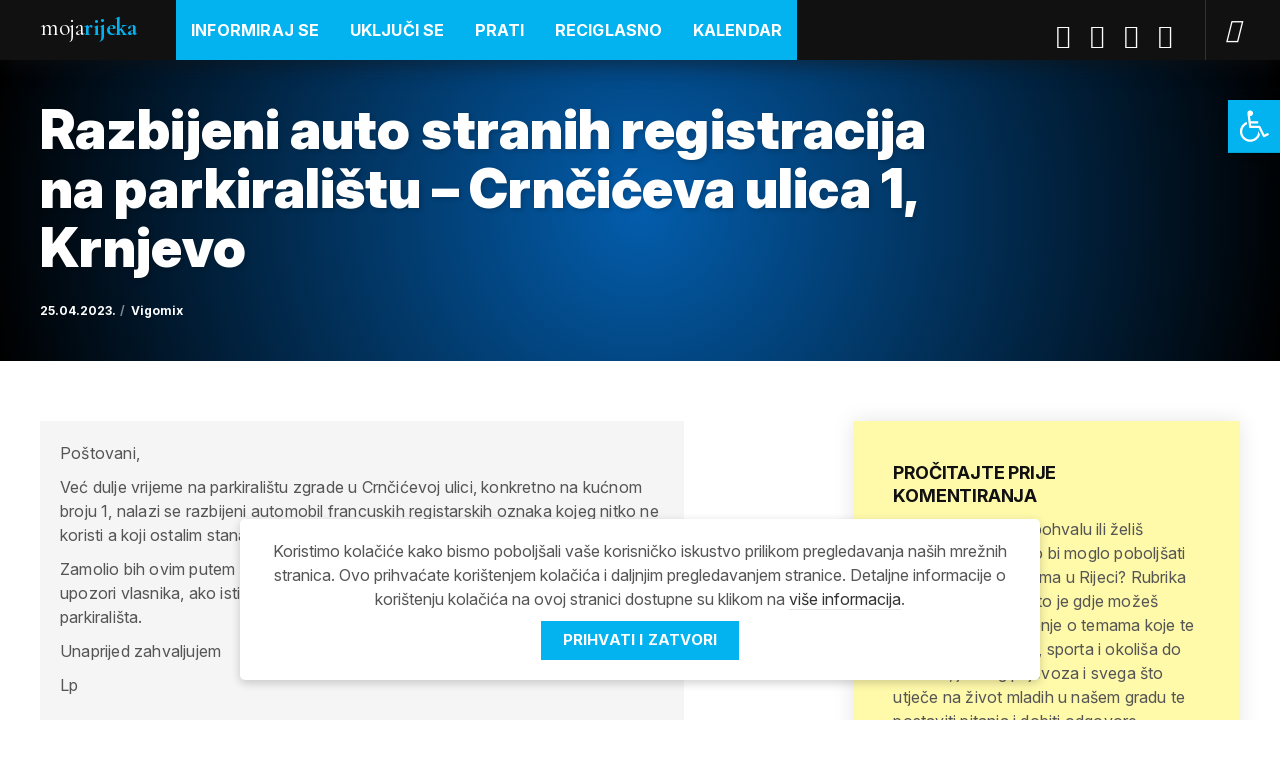

--- FILE ---
content_type: text/html; charset=UTF-8
request_url: https://www.mojarijeka.hr/reciglasno/razbijeni-auto-stranih-registracija-na-parkiralistu-crnciceva-ulica-1-krnjevo/
body_size: 19474
content:
<!DOCTYPE html>
<!--[if IE 7 ]><html lang="hr" class="no-js ie7"> <![endif]-->
<!--[if IE 8 ]><html lang="hr" class="no-js ie8"> <![endif]-->
<!--[if IE 9 ]><html lang="hr" class="no-js ie9"> <![endif]-->
<!--[if (gt IE 9)|!(IE)]><!--> <html lang="hr" class="no-js "> <!--<![endif]-->
<head>

	<meta charset="UTF-8" />

	<meta http-equiv="X-UA-Compatible" content="IE=edge">
	<meta name="viewport" content="width=device-width, initial-scale=1.0">
	<meta name="format-detection" content="telephone=no">
	
	
	<meta name='robots' content='index, follow, max-image-preview:large, max-snippet:-1, max-video-preview:-1' />

	<!-- This site is optimized with the Yoast SEO plugin v26.6 - https://yoast.com/wordpress/plugins/seo/ -->
	<title>Razbijeni auto stranih registracija na parkiralištu - Crnčićeva ulica 1, Krnjevo - MojaRijeka</title>
	<link rel="canonical" href="https://www.mojarijeka.hr/reciglasno/razbijeni-auto-stranih-registracija-na-parkiralistu-crnciceva-ulica-1-krnjevo/" />
	<meta property="og:locale" content="hr_HR" />
	<meta property="og:type" content="article" />
	<meta property="og:title" content="Razbijeni auto stranih registracija na parkiralištu - Crnčićeva ulica 1, Krnjevo - MojaRijeka" />
	<meta property="og:description" content="Poštovani, Već dulje vrijeme na parkiralištu zgrade u Crnčićevoj ulici, konkretno na kućnom broju 1, nalazi se razbijeni automobil francuskih registarskih oznaka kojeg nitko ne koristi a koji ostalim stanarima zauzima parkirno mjesto. Zamolio bih ovim putem gradsku komunalnu službu da provjeri stanje automobila, upozori vlasnika, ako isti postoji, te konačno ako je moguće i [&hellip;]" />
	<meta property="og:url" content="https://www.mojarijeka.hr/reciglasno/razbijeni-auto-stranih-registracija-na-parkiralistu-crnciceva-ulica-1-krnjevo/" />
	<meta property="og:site_name" content="MojaRijeka" />
	<meta property="article:publisher" content="https://www.facebook.com/mojarijeka" />
	<meta property="og:image" content="https://www.mojarijeka.hr/wp-content/uploads/2020/04/homepage-featured-photo.jpg" />
	<meta property="og:image:width" content="1000" />
	<meta property="og:image:height" content="600" />
	<meta property="og:image:type" content="image/jpeg" />
	<meta name="twitter:card" content="summary_large_image" />
	<meta name="twitter:site" content="@gradrijeka" />
	<meta name="twitter:label1" content="Written by" />
	<meta name="twitter:data1" content="Vigomix" />
	<script type="application/ld+json" class="yoast-schema-graph">{"@context":"https://schema.org","@graph":[{"@type":"WebPage","@id":"https://www.mojarijeka.hr/reciglasno/razbijeni-auto-stranih-registracija-na-parkiralistu-crnciceva-ulica-1-krnjevo/","url":"https://www.mojarijeka.hr/reciglasno/razbijeni-auto-stranih-registracija-na-parkiralistu-crnciceva-ulica-1-krnjevo/","name":"Razbijeni auto stranih registracija na parkiralištu - Crnčićeva ulica 1, Krnjevo - MojaRijeka","isPartOf":{"@id":"https://www.mojarijeka.hr/#website"},"datePublished":"2023-04-25T09:48:56+00:00","breadcrumb":{"@id":"https://www.mojarijeka.hr/reciglasno/razbijeni-auto-stranih-registracija-na-parkiralistu-crnciceva-ulica-1-krnjevo/#breadcrumb"},"inLanguage":"hr","potentialAction":[{"@type":"ReadAction","target":["https://www.mojarijeka.hr/reciglasno/razbijeni-auto-stranih-registracija-na-parkiralistu-crnciceva-ulica-1-krnjevo/"]}]},{"@type":"BreadcrumbList","@id":"https://www.mojarijeka.hr/reciglasno/razbijeni-auto-stranih-registracija-na-parkiralistu-crnciceva-ulica-1-krnjevo/#breadcrumb","itemListElement":[{"@type":"ListItem","position":1,"name":"Home","item":"https://www.mojarijeka.hr/"},{"@type":"ListItem","position":2,"name":"ReciGlasno!","item":"https://www.mojarijeka.hr/reciglasno/"},{"@type":"ListItem","position":3,"name":"Razbijeni auto stranih registracija na parkiralištu &#8211; Crnčićeva ulica 1, Krnjevo"}]},{"@type":"WebSite","@id":"https://www.mojarijeka.hr/#website","url":"https://www.mojarijeka.hr/","name":"MojaRijeka","description":"Portal grada Rijeke","publisher":{"@id":"https://www.mojarijeka.hr/#organization"},"potentialAction":[{"@type":"SearchAction","target":{"@type":"EntryPoint","urlTemplate":"https://www.mojarijeka.hr/?s={search_term_string}"},"query-input":{"@type":"PropertyValueSpecification","valueRequired":true,"valueName":"search_term_string"}}],"inLanguage":"hr"},{"@type":"Organization","@id":"https://www.mojarijeka.hr/#organization","name":"Grad Rijeka","url":"https://www.mojarijeka.hr/","logo":{"@type":"ImageObject","inLanguage":"hr","@id":"https://www.mojarijeka.hr/#/schema/logo/image/","url":"https://www.mojarijeka.hr/wp-content/uploads/2020/04/Grb-Rijeka.png","contentUrl":"https://www.mojarijeka.hr/wp-content/uploads/2020/04/Grb-Rijeka.png","width":225,"height":225,"caption":"Grad Rijeka"},"image":{"@id":"https://www.mojarijeka.hr/#/schema/logo/image/"},"sameAs":["https://www.facebook.com/mojarijeka","https://x.com/gradrijeka","https://www.instagram.com/gradrijeka/","https://www.youtube.com/user/mmrijeka"]}]}</script>
	<!-- / Yoast SEO plugin. -->


<link rel='dns-prefetch' href='//cdn.jsdelivr.net' />
<link rel="alternate" type="application/rss+xml" title="MojaRijeka &raquo; Razbijeni auto stranih registracija na parkiralištu &#8211; Crnčićeva ulica 1, Krnjevo Kanal komentara" href="https://www.mojarijeka.hr/reciglasno/razbijeni-auto-stranih-registracija-na-parkiralistu-crnciceva-ulica-1-krnjevo/feed/" />
<link rel="alternate" title="oEmbed (JSON)" type="application/json+oembed" href="https://www.mojarijeka.hr/wp-json/oembed/1.0/embed?url=https%3A%2F%2Fwww.mojarijeka.hr%2Freciglasno%2Frazbijeni-auto-stranih-registracija-na-parkiralistu-crnciceva-ulica-1-krnjevo%2F" />
<link rel="alternate" title="oEmbed (XML)" type="text/xml+oembed" href="https://www.mojarijeka.hr/wp-json/oembed/1.0/embed?url=https%3A%2F%2Fwww.mojarijeka.hr%2Freciglasno%2Frazbijeni-auto-stranih-registracija-na-parkiralistu-crnciceva-ulica-1-krnjevo%2F&#038;format=xml" />
<style id='wp-img-auto-sizes-contain-inline-css' type='text/css'>
img:is([sizes=auto i],[sizes^="auto," i]){contain-intrinsic-size:3000px 1500px}
/*# sourceURL=wp-img-auto-sizes-contain-inline-css */
</style>
<style id='wp-emoji-styles-inline-css' type='text/css'>

	img.wp-smiley, img.emoji {
		display: inline !important;
		border: none !important;
		box-shadow: none !important;
		height: 1em !important;
		width: 1em !important;
		margin: 0 0.07em !important;
		vertical-align: -0.1em !important;
		background: none !important;
		padding: 0 !important;
	}
/*# sourceURL=wp-emoji-styles-inline-css */
</style>
<style id='wp-block-library-inline-css' type='text/css'>
:root{--wp-block-synced-color:#7a00df;--wp-block-synced-color--rgb:122,0,223;--wp-bound-block-color:var(--wp-block-synced-color);--wp-editor-canvas-background:#ddd;--wp-admin-theme-color:#007cba;--wp-admin-theme-color--rgb:0,124,186;--wp-admin-theme-color-darker-10:#006ba1;--wp-admin-theme-color-darker-10--rgb:0,107,160.5;--wp-admin-theme-color-darker-20:#005a87;--wp-admin-theme-color-darker-20--rgb:0,90,135;--wp-admin-border-width-focus:2px}@media (min-resolution:192dpi){:root{--wp-admin-border-width-focus:1.5px}}.wp-element-button{cursor:pointer}:root .has-very-light-gray-background-color{background-color:#eee}:root .has-very-dark-gray-background-color{background-color:#313131}:root .has-very-light-gray-color{color:#eee}:root .has-very-dark-gray-color{color:#313131}:root .has-vivid-green-cyan-to-vivid-cyan-blue-gradient-background{background:linear-gradient(135deg,#00d084,#0693e3)}:root .has-purple-crush-gradient-background{background:linear-gradient(135deg,#34e2e4,#4721fb 50%,#ab1dfe)}:root .has-hazy-dawn-gradient-background{background:linear-gradient(135deg,#faaca8,#dad0ec)}:root .has-subdued-olive-gradient-background{background:linear-gradient(135deg,#fafae1,#67a671)}:root .has-atomic-cream-gradient-background{background:linear-gradient(135deg,#fdd79a,#004a59)}:root .has-nightshade-gradient-background{background:linear-gradient(135deg,#330968,#31cdcf)}:root .has-midnight-gradient-background{background:linear-gradient(135deg,#020381,#2874fc)}:root{--wp--preset--font-size--normal:16px;--wp--preset--font-size--huge:42px}.has-regular-font-size{font-size:1em}.has-larger-font-size{font-size:2.625em}.has-normal-font-size{font-size:var(--wp--preset--font-size--normal)}.has-huge-font-size{font-size:var(--wp--preset--font-size--huge)}.has-text-align-center{text-align:center}.has-text-align-left{text-align:left}.has-text-align-right{text-align:right}.has-fit-text{white-space:nowrap!important}#end-resizable-editor-section{display:none}.aligncenter{clear:both}.items-justified-left{justify-content:flex-start}.items-justified-center{justify-content:center}.items-justified-right{justify-content:flex-end}.items-justified-space-between{justify-content:space-between}.screen-reader-text{border:0;clip-path:inset(50%);height:1px;margin:-1px;overflow:hidden;padding:0;position:absolute;width:1px;word-wrap:normal!important}.screen-reader-text:focus{background-color:#ddd;clip-path:none;color:#444;display:block;font-size:1em;height:auto;left:5px;line-height:normal;padding:15px 23px 14px;text-decoration:none;top:5px;width:auto;z-index:100000}html :where(.has-border-color){border-style:solid}html :where([style*=border-top-color]){border-top-style:solid}html :where([style*=border-right-color]){border-right-style:solid}html :where([style*=border-bottom-color]){border-bottom-style:solid}html :where([style*=border-left-color]){border-left-style:solid}html :where([style*=border-width]){border-style:solid}html :where([style*=border-top-width]){border-top-style:solid}html :where([style*=border-right-width]){border-right-style:solid}html :where([style*=border-bottom-width]){border-bottom-style:solid}html :where([style*=border-left-width]){border-left-style:solid}html :where(img[class*=wp-image-]){height:auto;max-width:100%}:where(figure){margin:0 0 1em}html :where(.is-position-sticky){--wp-admin--admin-bar--position-offset:var(--wp-admin--admin-bar--height,0px)}@media screen and (max-width:600px){html :where(.is-position-sticky){--wp-admin--admin-bar--position-offset:0px}}

/*# sourceURL=wp-block-library-inline-css */
</style><style id='global-styles-inline-css' type='text/css'>
:root{--wp--preset--aspect-ratio--square: 1;--wp--preset--aspect-ratio--4-3: 4/3;--wp--preset--aspect-ratio--3-4: 3/4;--wp--preset--aspect-ratio--3-2: 3/2;--wp--preset--aspect-ratio--2-3: 2/3;--wp--preset--aspect-ratio--16-9: 16/9;--wp--preset--aspect-ratio--9-16: 9/16;--wp--preset--color--black: #000000;--wp--preset--color--cyan-bluish-gray: #abb8c3;--wp--preset--color--white: #ffffff;--wp--preset--color--pale-pink: #f78da7;--wp--preset--color--vivid-red: #cf2e2e;--wp--preset--color--luminous-vivid-orange: #ff6900;--wp--preset--color--luminous-vivid-amber: #fcb900;--wp--preset--color--light-green-cyan: #7bdcb5;--wp--preset--color--vivid-green-cyan: #00d084;--wp--preset--color--pale-cyan-blue: #8ed1fc;--wp--preset--color--vivid-cyan-blue: #0693e3;--wp--preset--color--vivid-purple: #9b51e0;--wp--preset--gradient--vivid-cyan-blue-to-vivid-purple: linear-gradient(135deg,rgb(6,147,227) 0%,rgb(155,81,224) 100%);--wp--preset--gradient--light-green-cyan-to-vivid-green-cyan: linear-gradient(135deg,rgb(122,220,180) 0%,rgb(0,208,130) 100%);--wp--preset--gradient--luminous-vivid-amber-to-luminous-vivid-orange: linear-gradient(135deg,rgb(252,185,0) 0%,rgb(255,105,0) 100%);--wp--preset--gradient--luminous-vivid-orange-to-vivid-red: linear-gradient(135deg,rgb(255,105,0) 0%,rgb(207,46,46) 100%);--wp--preset--gradient--very-light-gray-to-cyan-bluish-gray: linear-gradient(135deg,rgb(238,238,238) 0%,rgb(169,184,195) 100%);--wp--preset--gradient--cool-to-warm-spectrum: linear-gradient(135deg,rgb(74,234,220) 0%,rgb(151,120,209) 20%,rgb(207,42,186) 40%,rgb(238,44,130) 60%,rgb(251,105,98) 80%,rgb(254,248,76) 100%);--wp--preset--gradient--blush-light-purple: linear-gradient(135deg,rgb(255,206,236) 0%,rgb(152,150,240) 100%);--wp--preset--gradient--blush-bordeaux: linear-gradient(135deg,rgb(254,205,165) 0%,rgb(254,45,45) 50%,rgb(107,0,62) 100%);--wp--preset--gradient--luminous-dusk: linear-gradient(135deg,rgb(255,203,112) 0%,rgb(199,81,192) 50%,rgb(65,88,208) 100%);--wp--preset--gradient--pale-ocean: linear-gradient(135deg,rgb(255,245,203) 0%,rgb(182,227,212) 50%,rgb(51,167,181) 100%);--wp--preset--gradient--electric-grass: linear-gradient(135deg,rgb(202,248,128) 0%,rgb(113,206,126) 100%);--wp--preset--gradient--midnight: linear-gradient(135deg,rgb(2,3,129) 0%,rgb(40,116,252) 100%);--wp--preset--font-size--small: 13px;--wp--preset--font-size--medium: 20px;--wp--preset--font-size--large: 36px;--wp--preset--font-size--x-large: 42px;--wp--preset--spacing--20: 0.44rem;--wp--preset--spacing--30: 0.67rem;--wp--preset--spacing--40: 1rem;--wp--preset--spacing--50: 1.5rem;--wp--preset--spacing--60: 2.25rem;--wp--preset--spacing--70: 3.38rem;--wp--preset--spacing--80: 5.06rem;--wp--preset--shadow--natural: 6px 6px 9px rgba(0, 0, 0, 0.2);--wp--preset--shadow--deep: 12px 12px 50px rgba(0, 0, 0, 0.4);--wp--preset--shadow--sharp: 6px 6px 0px rgba(0, 0, 0, 0.2);--wp--preset--shadow--outlined: 6px 6px 0px -3px rgb(255, 255, 255), 6px 6px rgb(0, 0, 0);--wp--preset--shadow--crisp: 6px 6px 0px rgb(0, 0, 0);}:where(.is-layout-flex){gap: 0.5em;}:where(.is-layout-grid){gap: 0.5em;}body .is-layout-flex{display: flex;}.is-layout-flex{flex-wrap: wrap;align-items: center;}.is-layout-flex > :is(*, div){margin: 0;}body .is-layout-grid{display: grid;}.is-layout-grid > :is(*, div){margin: 0;}:where(.wp-block-columns.is-layout-flex){gap: 2em;}:where(.wp-block-columns.is-layout-grid){gap: 2em;}:where(.wp-block-post-template.is-layout-flex){gap: 1.25em;}:where(.wp-block-post-template.is-layout-grid){gap: 1.25em;}.has-black-color{color: var(--wp--preset--color--black) !important;}.has-cyan-bluish-gray-color{color: var(--wp--preset--color--cyan-bluish-gray) !important;}.has-white-color{color: var(--wp--preset--color--white) !important;}.has-pale-pink-color{color: var(--wp--preset--color--pale-pink) !important;}.has-vivid-red-color{color: var(--wp--preset--color--vivid-red) !important;}.has-luminous-vivid-orange-color{color: var(--wp--preset--color--luminous-vivid-orange) !important;}.has-luminous-vivid-amber-color{color: var(--wp--preset--color--luminous-vivid-amber) !important;}.has-light-green-cyan-color{color: var(--wp--preset--color--light-green-cyan) !important;}.has-vivid-green-cyan-color{color: var(--wp--preset--color--vivid-green-cyan) !important;}.has-pale-cyan-blue-color{color: var(--wp--preset--color--pale-cyan-blue) !important;}.has-vivid-cyan-blue-color{color: var(--wp--preset--color--vivid-cyan-blue) !important;}.has-vivid-purple-color{color: var(--wp--preset--color--vivid-purple) !important;}.has-black-background-color{background-color: var(--wp--preset--color--black) !important;}.has-cyan-bluish-gray-background-color{background-color: var(--wp--preset--color--cyan-bluish-gray) !important;}.has-white-background-color{background-color: var(--wp--preset--color--white) !important;}.has-pale-pink-background-color{background-color: var(--wp--preset--color--pale-pink) !important;}.has-vivid-red-background-color{background-color: var(--wp--preset--color--vivid-red) !important;}.has-luminous-vivid-orange-background-color{background-color: var(--wp--preset--color--luminous-vivid-orange) !important;}.has-luminous-vivid-amber-background-color{background-color: var(--wp--preset--color--luminous-vivid-amber) !important;}.has-light-green-cyan-background-color{background-color: var(--wp--preset--color--light-green-cyan) !important;}.has-vivid-green-cyan-background-color{background-color: var(--wp--preset--color--vivid-green-cyan) !important;}.has-pale-cyan-blue-background-color{background-color: var(--wp--preset--color--pale-cyan-blue) !important;}.has-vivid-cyan-blue-background-color{background-color: var(--wp--preset--color--vivid-cyan-blue) !important;}.has-vivid-purple-background-color{background-color: var(--wp--preset--color--vivid-purple) !important;}.has-black-border-color{border-color: var(--wp--preset--color--black) !important;}.has-cyan-bluish-gray-border-color{border-color: var(--wp--preset--color--cyan-bluish-gray) !important;}.has-white-border-color{border-color: var(--wp--preset--color--white) !important;}.has-pale-pink-border-color{border-color: var(--wp--preset--color--pale-pink) !important;}.has-vivid-red-border-color{border-color: var(--wp--preset--color--vivid-red) !important;}.has-luminous-vivid-orange-border-color{border-color: var(--wp--preset--color--luminous-vivid-orange) !important;}.has-luminous-vivid-amber-border-color{border-color: var(--wp--preset--color--luminous-vivid-amber) !important;}.has-light-green-cyan-border-color{border-color: var(--wp--preset--color--light-green-cyan) !important;}.has-vivid-green-cyan-border-color{border-color: var(--wp--preset--color--vivid-green-cyan) !important;}.has-pale-cyan-blue-border-color{border-color: var(--wp--preset--color--pale-cyan-blue) !important;}.has-vivid-cyan-blue-border-color{border-color: var(--wp--preset--color--vivid-cyan-blue) !important;}.has-vivid-purple-border-color{border-color: var(--wp--preset--color--vivid-purple) !important;}.has-vivid-cyan-blue-to-vivid-purple-gradient-background{background: var(--wp--preset--gradient--vivid-cyan-blue-to-vivid-purple) !important;}.has-light-green-cyan-to-vivid-green-cyan-gradient-background{background: var(--wp--preset--gradient--light-green-cyan-to-vivid-green-cyan) !important;}.has-luminous-vivid-amber-to-luminous-vivid-orange-gradient-background{background: var(--wp--preset--gradient--luminous-vivid-amber-to-luminous-vivid-orange) !important;}.has-luminous-vivid-orange-to-vivid-red-gradient-background{background: var(--wp--preset--gradient--luminous-vivid-orange-to-vivid-red) !important;}.has-very-light-gray-to-cyan-bluish-gray-gradient-background{background: var(--wp--preset--gradient--very-light-gray-to-cyan-bluish-gray) !important;}.has-cool-to-warm-spectrum-gradient-background{background: var(--wp--preset--gradient--cool-to-warm-spectrum) !important;}.has-blush-light-purple-gradient-background{background: var(--wp--preset--gradient--blush-light-purple) !important;}.has-blush-bordeaux-gradient-background{background: var(--wp--preset--gradient--blush-bordeaux) !important;}.has-luminous-dusk-gradient-background{background: var(--wp--preset--gradient--luminous-dusk) !important;}.has-pale-ocean-gradient-background{background: var(--wp--preset--gradient--pale-ocean) !important;}.has-electric-grass-gradient-background{background: var(--wp--preset--gradient--electric-grass) !important;}.has-midnight-gradient-background{background: var(--wp--preset--gradient--midnight) !important;}.has-small-font-size{font-size: var(--wp--preset--font-size--small) !important;}.has-medium-font-size{font-size: var(--wp--preset--font-size--medium) !important;}.has-large-font-size{font-size: var(--wp--preset--font-size--large) !important;}.has-x-large-font-size{font-size: var(--wp--preset--font-size--x-large) !important;}
/*# sourceURL=global-styles-inline-css */
</style>

<style id='classic-theme-styles-inline-css' type='text/css'>
/*! This file is auto-generated */
.wp-block-button__link{color:#fff;background-color:#32373c;border-radius:9999px;box-shadow:none;text-decoration:none;padding:calc(.667em + 2px) calc(1.333em + 2px);font-size:1.125em}.wp-block-file__button{background:#32373c;color:#fff;text-decoration:none}
/*# sourceURL=/wp-includes/css/classic-themes.min.css */
</style>
<link rel='stylesheet' id='titan-adminbar-styles-css' href='https://www.mojarijeka.hr/wp-content/plugins/anti-spam/assets/css/admin-bar.css?ver=7.4.0' type='text/css' media='all' />
<link rel='stylesheet' id='som_lost_password_style-css' href='https://www.mojarijeka.hr/wp-content/plugins/frontend-reset-password/assets/css/password-lost.css?ver=6.9' type='text/css' media='all' />
<link rel='stylesheet' id='photoswipe-core-css-css' href='https://www.mojarijeka.hr/wp-content/plugins/photoswipe-masonry-tailored/photoswipe-dist/photoswipe.css?ver=6.9' type='text/css' media='all' />
<link rel='stylesheet' id='pswp-skin-css' href='https://www.mojarijeka.hr/wp-content/plugins/photoswipe-masonry-tailored/photoswipe-dist/default-skin/default-skin.css?ver=6.9' type='text/css' media='all' />
<link rel='stylesheet' id='pojo-a11y-css' href='https://www.mojarijeka.hr/wp-content/plugins/pojo-accessibility/modules/legacy/assets/css/style.min.css?ver=1.0.0' type='text/css' media='all' />
<link rel='stylesheet' id='style-css' href='https://www.mojarijeka.hr/wp-content/themes/mojarijeka/build/styles/style.css?ver=1739306131' type='text/css' media='all' />
<link rel='stylesheet' id='photoswipe-css-css' href='https://www.mojarijeka.hr/wp-content/themes/mojarijeka/build/styles/photoswipe.css?ver=6.9' type='text/css' media='all' />
<script type="text/javascript" src="https://www.mojarijeka.hr/wp-includes/js/jquery/jquery.min.js?ver=3.7.1" id="jquery-core-js"></script>
<script type="text/javascript" src="https://www.mojarijeka.hr/wp-includes/js/jquery/jquery-migrate.min.js?ver=3.4.1" id="jquery-migrate-js"></script>
<script type="text/javascript" src="https://www.mojarijeka.hr/wp-content/plugins/miniorange-login-openid/includes/js/mo_openid_jquery.cookie.min.js?ver=6.9" id="js-cookie-script-js"></script>
<script type="text/javascript" src="https://www.mojarijeka.hr/wp-content/plugins/miniorange-login-openid/includes/js/mo-openid-social_login.js?ver=6.9" id="mo-social-login-script-js"></script>
<script type="text/javascript" id="cgit-events-calendar-js-extra">
/* <![CDATA[ */
var ajax_object = {"ajax_url":"https://www.mojarijeka.hr/wp-admin/admin-ajax.php"};
//# sourceURL=cgit-events-calendar-js-extra
/* ]]> */
</script>
<script type="text/javascript" src="https://www.mojarijeka.hr/wp-content/plugins/cgit-wp-acf-events/js/calendar.js?ver=6.9" id="cgit-events-calendar-js"></script>
<script type="text/javascript" src="https://www.mojarijeka.hr/wp-content/plugins/photoswipe-masonry-tailored/photoswipe-masonry.js?ver=6.9" id="photoswipe-masonry-js-js"></script>
<script type="text/javascript" src="https://www.mojarijeka.hr/wp-content/plugins/photoswipe-masonry-tailored/photoswipe-dist/photoswipe-ui-default.min.js?ver=6.9" id="photoswipe-ui-default-js"></script>
<script type="text/javascript" src="https://www.mojarijeka.hr/wp-content/plugins/photoswipe-masonry-tailored/masonry.pkgd.min.js?ver=6.9" id="photoswipe-masonry-js"></script>
<script type="text/javascript" src="https://www.mojarijeka.hr/wp-content/plugins/photoswipe-masonry-tailored/imagesloaded.pkgd.min.js?ver=6.9" id="photoswipe-imagesloaded-js"></script>
<script type="text/javascript" id="notification_strings-js-extra">
/* <![CDATA[ */
var gdprDynamicStrings = {"notification_text":"Koristimo kola\u010di\u0107e kako bismo pobolj\u0161ali va\u0161e korisni\u010dko iskustvo prilikom pregledavanja na\u0161ih mre\u017enih stranica. Ovo prihva\u0107ate kori\u0161tenjem kola\u010di\u0107a i daljnjim pregledavanjem stranice. Detaljne informacije o kori\u0161tenju kola\u010di\u0107a na ovoj stranici dostupne su klikom na \u003Ca href=\"https://www.mojarijeka.hr/uvjeti-koristenja/\"\u003Evi\u0161e informacija\u003C/a\u003E.","button_text":"Prihvati i zatvori"};
//# sourceURL=notification_strings-js-extra
/* ]]> */
</script>
<script type="text/javascript" src="https://www.mojarijeka.hr/wp-content/plugins/tailored-cookies-notification/scripts/alert_text.js?ver=1585819805" id="notification_strings-js"></script>
<script type="text/javascript" src="https://www.mojarijeka.hr/wp-content/plugins/tailored-cookies-notification/scripts/alert.js?ver=1585819805" id="kasp-cookie-alert-js"></script>
<link rel="https://api.w.org/" href="https://www.mojarijeka.hr/wp-json/" /><link rel="EditURI" type="application/rsd+xml" title="RSD" href="https://www.mojarijeka.hr/xmlrpc.php?rsd" />
<meta name="generator" content="WordPress 6.9" />
<link rel='shortlink' href='https://www.mojarijeka.hr/?p=234931' />
<style>
.som-password-error-message,
.som-password-sent-message {
	background-color: #2679ce;
	border-color: #2679ce;
}
</style>
<style type="text/css">
#pojo-a11y-toolbar .pojo-a11y-toolbar-toggle a{ background-color: #02b3f0;	color: #ffffff;}
#pojo-a11y-toolbar .pojo-a11y-toolbar-overlay, #pojo-a11y-toolbar .pojo-a11y-toolbar-overlay ul.pojo-a11y-toolbar-items.pojo-a11y-links{ border-color: #02b3f0;}
body.pojo-a11y-focusable a:focus{ outline-style: solid !important;	outline-width: 1px !important;	outline-color: #FF0000 !important;}
#pojo-a11y-toolbar{ top: 100px !important;}
#pojo-a11y-toolbar .pojo-a11y-toolbar-overlay{ background-color: #ffffff;}
#pojo-a11y-toolbar .pojo-a11y-toolbar-overlay ul.pojo-a11y-toolbar-items li.pojo-a11y-toolbar-item a, #pojo-a11y-toolbar .pojo-a11y-toolbar-overlay p.pojo-a11y-toolbar-title{ color: #333333;}
#pojo-a11y-toolbar .pojo-a11y-toolbar-overlay ul.pojo-a11y-toolbar-items li.pojo-a11y-toolbar-item a.active{ background-color: #015c7a;	color: #ffffff;}
@media (max-width: 767px) { #pojo-a11y-toolbar { top: 55px !important; } }</style><link rel="icon" href="https://www.mojarijeka.hr/wp-content/uploads/2020/04/favicon.ico" sizes="32x32" />
<link rel="icon" href="https://www.mojarijeka.hr/wp-content/uploads/2020/04/favicon.ico" sizes="192x192" />
<link rel="apple-touch-icon" href="https://www.mojarijeka.hr/wp-content/uploads/2020/04/favicon.ico" />
<meta name="msapplication-TileImage" content="https://www.mojarijeka.hr/wp-content/uploads/2020/04/favicon.ico" />
		<style type="text/css" id="wp-custom-css">
			.social a:hover { 
	opacity: 0.7; 
}

.sub-menu li a {
  background: #034e90 !important;
}

.gfield .ginput_container_checkbox label, .gfield .ginput_container_radio label {
  padding: 3px 0px;
  margin-left: 25px;
}		</style>
			
	<!-- Global site tag (gtag.js) - Google Analytics -->
	<script async src="https://www.googletagmanager.com/gtag/js?id=G-9EX8VCMPR3"></script>
	<script>
	window.dataLayer = window.dataLayer || [];
	function gtag(){dataLayer.push(arguments);}
	gtag('js', new Date());
	gtag('config', 'G-9EX8VCMPR3');
	</script>

</head>

<body class="reciglasno single singular-template">
  
<div id="wrapper">

<!-- Skip links -->
<div class="skip-links">
  <a href="#page-nav">Skoči na navigaciju</a>
  <a href="#main">Skoči na sadržaj</a>
</div>
<!-- /Skip links -->
  
<!-- Page header -->
<header id="website-header" class="section-header" role="banner">
  <div class="container">
    
		<div class="site-branding">
							<div class="site-logo"><a href="https://www.mojarijeka.hr">Moja<strong>Rijeka</strong></a></div>
					</div>

		<nav role="navigation" id="page-nav">
  		
			<a class="visually-hidden skip-link" href="#main">Skoči na sadržaj</a>

			<a href="#" class="site-nav-switch">
				<i class="icon icon-menu" aria-hidden="true"></i>
				<i class="icon icon-close" aria-hidden="true"></i>
				<span class="visually-hidden">Navigacija</span>
			</a>

			<div class="site-nav">
				
				<div class="head-nav head-nav-primary">

					<ul id="menu-header-menu" class=""><li id="menu-item-251333" class="menu-item menu-item-type-post_type menu-item-object-page menu-item-has-children menu-item-251333"><a href="https://www.mojarijeka.hr/informiraj-se/">Informiraj se</a>
<ul class="sub-menu">
	<li id="menu-item-251337" class="menu-item menu-item-type-post_type menu-item-object-page menu-item-251337"><a href="https://www.mojarijeka.hr/informiraj-se/obrazovanje/">Obrazovanje</a></li>
	<li id="menu-item-251336" class="menu-item menu-item-type-post_type menu-item-object-page menu-item-251336"><a href="https://www.mojarijeka.hr/informiraj-se/zaposljavanje/">Zapošljavanje</a></li>
	<li id="menu-item-251335" class="menu-item menu-item-type-post_type menu-item-object-page menu-item-251335"><a href="https://www.mojarijeka.hr/informiraj-se/stanovanje/">Stanovanje</a></li>
	<li id="menu-item-251334" class="menu-item menu-item-type-post_type menu-item-object-page menu-item-251334"><a href="https://www.mojarijeka.hr/informiraj-se/zdravlje/">Zdravlje</a></li>
	<li id="menu-item-251338" class="menu-item menu-item-type-post_type menu-item-object-page menu-item-251338"><a href="https://www.mojarijeka.hr/kalendar/">Kalendar događanja</a></li>
</ul>
</li>
<li id="menu-item-251339" class="menu-item menu-item-type-post_type menu-item-object-page menu-item-has-children menu-item-251339"><a href="https://www.mojarijeka.hr/ukljuci-se/">Uključi se</a>
<ul class="sub-menu">
	<li id="menu-item-251340" class="menu-item menu-item-type-post_type menu-item-object-page menu-item-251340"><a href="https://www.mojarijeka.hr/ukljuci-se/budi-moja-rijeka/">Budi Moja Rijeka</a></li>
	<li id="menu-item-251341" class="menu-item menu-item-type-post_type menu-item-object-page menu-item-251341"><a href="https://www.mojarijeka.hr/ukljuci-se/udruge-i-organizacije/">Sudjeluj u radu udruga</a></li>
</ul>
</li>
<li id="menu-item-251352" class="menu-item menu-item-type-custom menu-item-object-custom menu-item-has-children menu-item-251352"><a href="#">Prati</a>
<ul class="sub-menu">
	<li id="menu-item-251347" class="menu-item menu-item-type-post_type menu-item-object-page menu-item-251347"><a href="https://www.mojarijeka.hr/category/dogadaji/">Događaji</a></li>
	<li id="menu-item-251349" class="menu-item menu-item-type-post_type menu-item-object-page menu-item-251349"><a href="https://www.mojarijeka.hr/category/ljudi/">Ljudi</a></li>
	<li id="menu-item-251348" class="menu-item menu-item-type-post_type menu-item-object-page menu-item-251348"><a href="https://www.mojarijeka.hr/category/mjesta/">Mjesta</a></li>
</ul>
</li>
<li id="menu-item-82553" class="category-reciglasno menu-item menu-item-type-custom menu-item-object-custom menu-item-has-children menu-item-82553"><a href="/reciglasno">ReciGlasno</a>
<ul class="sub-menu">
	<li id="menu-item-183134" class="menu-item menu-item-type-post_type menu-item-object-page menu-item-183134"><a href="https://www.mojarijeka.hr/posalji-upit/">Objavi, pitaj, pohvali</a></li>
	<li id="menu-item-183135" class="logged-out-only menu-item menu-item-type-post_type menu-item-object-page menu-item-183135"><a href="https://www.mojarijeka.hr/prijava/">Prijava / Registracija</a></li>
	<li id="menu-item-183133" class="logged-in-only menu-item menu-item-type-post_type menu-item-object-page menu-item-183133"><a href="https://www.mojarijeka.hr/korisnicki-profil/">Uredi svoje podatke</a></li>
</ul>
</li>
<li id="menu-item-251350" class="menu-item menu-item-type-post_type menu-item-object-page menu-item-251350"><a href="https://www.mojarijeka.hr/kalendar/">Kalendar</a></li>
</ul>
				</div>

			</div>

							<!-- Social -->
				<div class="social">
					<ol>
											<li class="facebook">
							<a href="https://www.facebook.com/mojarijeka">Facebook</a>
						</li>
											<li class="twitter">
							<a href="https://twitter.com/gradrijeka">Twitter</a>
						</li>
											<li class="youtube">
							<a href="https://www.youtube.com/user/mmrijeka">Youtube</a>
						</li>
											<li class="instagram">
							<a href="https://www.instagram.com/gradrijeka/">Instagram</a>
						</li>
										</ol>
				</div>
				<!-- /Social -->
						
			<!-- Search -->
			<div class="site-search">
				<a href="#" class="search-switch">
					<i class="icon icon-search"></i>
					<span class="visually-hidden">Traži</span>
				</a>
				<div class="search-container">
					<form role="search" method="get" class="search-form" action="https://www.mojarijeka.hr/">
					    <label>
					        <span class="screen-reader-text">Traži pojam</span>
					        <input type="search" class="search-field"
					            placeholder="Traži..."
					            value="" name="s"
					            title="Pretraži:" />
					    </label>
					    <input type="submit" class="search-submit"
					        value="Pretraži" />
					</form>
				</div>
			</div>
  		<!-- /Search -->
			
		</nav>

    </div>
  </header>
  <!-- /Page header -->


  
<!-- Page Header -->
<section id="page-header" class="no-featured-image">
<div class="container">
  
  <header>

      	  	
  	      <h1>Razbijeni auto stranih registracija na parkiralištu &#8211; Crnčićeva ulica 1, Krnjevo</h1>

        
        <div class="page-meta">
      <small class="meta-date">25.04.2023.</small>
      <small class="meta-author"> <strong><a href="https://www.mojarijeka.hr/author/1943bruno1990/" title="Posts by Vigomix" class="author url fn" rel="author">Vigomix</a></strong></small>
    </div>

      	
  </header>

	  
      <div class="featured-image">
        <img src="" />
      </div>
  	  
</div>
</section>
<!-- /Page Header -->

<!-- Main -->
<section id="main" class="section-main">
<div class="container">
  
  <!-- Main content -->
  <div class="main-content" role="main">
    
    <div class="component component-single-tuzibaba">
      
      <div class="component-content">
        
        <article class="comment">

          <div class="content">
            <p>Poštovani,</p>
<p>Već dulje vrijeme na parkiralištu zgrade u Crnčićevoj ulici, konkretno na kućnom broju 1, nalazi se razbijeni automobil francuskih registarskih oznaka kojeg nitko ne koristi a koji ostalim stanarima zauzima parkirno mjesto.</p>
<p>Zamolio bih ovim putem gradsku komunalnu službu da provjeri stanje automobila, upozori vlasnika, ako isti postoji, te konačno ako je moguće i ukloni automobil s parkirališta.</p>
<p>Unaprijed zahvaljujem</p>
<p>Lp</p>
            
<div class="component component-tuzibaba-extras">
  
  <div class="component-content">
    
    <div class="gallery"><h2>Priložene fotografije</h2>

		<div class="psgal_wrap">

		<div id="psgal_234931_1" class="psgal gallery-columns-3 gallery-size-thumbnail" itemscope itemtype="http://schema.org/ImageGallery" >
				<figure class="msnry_item" itemscope itemtype="http://schema.org/ImageObject">
					<a href="https://www.mojarijeka.hr/wp-content/uploads/2023/04/IMG_20230420_111818-1800x1347.jpg" itemprop="contentUrl" data-size="1800x1347" data-caption="" >
				        <img src=https://www.mojarijeka.hr/wp-content/uploads/2023/04/IMG_20230420_111818-300x300.jpg itemprop="thumbnail" alt=""  />
				    </a>
				    <figcaption class="photoswipe-gallery-caption" ></figcaption>
			    </figure>
				
				<figure class="msnry_item" itemscope itemtype="http://schema.org/ImageObject">
					<a href="https://www.mojarijeka.hr/wp-content/uploads/2023/04/IMG_20230420_111824-1800x1347.jpg" itemprop="contentUrl" data-size="1800x1347" data-caption="" >
				        <img src=https://www.mojarijeka.hr/wp-content/uploads/2023/04/IMG_20230420_111824-300x300.jpg itemprop="thumbnail" alt=""  />
				    </a>
				    <figcaption class="photoswipe-gallery-caption" ></figcaption>
			    </figure>
				
				<figure class="msnry_item" itemscope itemtype="http://schema.org/ImageObject">
					<a href="https://www.mojarijeka.hr/wp-content/uploads/2023/04/IMG_20230420_111813-1800x1347.jpg" itemprop="contentUrl" data-size="1800x1347" data-caption="" >
				        <img src=https://www.mojarijeka.hr/wp-content/uploads/2023/04/IMG_20230420_111813-300x300.jpg itemprop="thumbnail" alt=""  />
				    </a>
				    <figcaption class="photoswipe-gallery-caption" ></figcaption>
			    </figure>
				
				<figure class="msnry_item" itemscope itemtype="http://schema.org/ImageObject">
					<a href="https://www.mojarijeka.hr/wp-content/uploads/2023/04/IMG_20230420_111835-1800x1347.jpg" itemprop="contentUrl" data-size="1800x1347" data-caption="" >
				        <img src=https://www.mojarijeka.hr/wp-content/uploads/2023/04/IMG_20230420_111835-300x300.jpg itemprop="thumbnail" alt=""  />
				    </a>
				    <figcaption class="photoswipe-gallery-caption" ></figcaption>
			    </figure>
				</div></div>

		<div style='clear:both'></div>

		<script type='text/javascript'>
			var container_234931_1 = document.querySelector('#psgal_234931_1');
			var msnry;
			// initialize  after all images have loaded
			imagesLoaded( container_234931_1, function() {
			});
		</script>

	</div>
      </div>
  
</div>
          </div>

          <footer>
            
            <p class="meta">
              <small class="meta-author">Vigomix</small> /
              <small class="meta-date">25.04.2023.</small>
            </p>
            
          </footer>

        </article>

        
	
				
		<article class="byuser comment-author-gradska-uprava even thread-even depth-1 comments__item comment-official-response comment" id="comment-12366">

        <div class="content">
          <p>Poštovani,<br />
temeljem Vaše prijave komunalni redar obišao je spomenutu lokaciju u Crnčićevoj ulici, nasuprot kućnog broja 1, gdje je ostavljeno  vozilo marke Renault  Clio, francuskih registarskih oznaka FP-103-YN. Provjerom podataka utvrđeno je kako je vozilo oštećeno, odnosno tehnički neispravno, zbog čega je komunalni redar ostavio upozorenje o počinjenom prekršaju. Poduzete su mjere za utvrđivanje vlasnika vozila i druge mjere i postupci za uklanjanje vozila sa javno-prometne površine. Pokrenut je postupak za uklanjanje vozila sa javne  površine, temeljem Odluke o komunalnom redu. S obzirom da sve navedeno, sukladno važećim propisima, zahtijeva određenu proceduru, a samim tim i vrijeme, ljubazno molimo za strpljenje i razumijevanje.<br />
S poštovanjem, Gradska uprava.</p>
        </div>

        <footer>
          
          <p class="meta">
            <small class="meta-author">Gradska uprava</small> /
            <small class="meta-date"><a href="https://www.mojarijeka.hr/reciglasno/razbijeni-auto-stranih-registracija-na-parkiralistu-crnciceva-ulica-1-krnjevo/#comment-12366">28.04.2023. u 03:04</a></small>
		  </p>
          
        </footer>

		</article><!-- #comment-## -->

	<div class="comments__form">	<div id="respond" class="comment-respond">
		<h3 id="reply-title" class="comments__title">Odgovorite</h3><div class="must-log-in">Morate biti <a href="https://www.mojarijeka.hr/prijava/">prijavljeni</a> da biste mogli odgovoriti.</div>	</div><!-- #respond -->
	</div>        
      </div>
      
    </div>
    
  </div>
  <!-- /Main content -->

	<!-- Sidebar -->
<aside role="complementary">

<div class="component component-text component-text-note">
  
  <header class="component-header">
    <h2>Pročitajte prije komentiranja</h2>
  </header>
  
  <div class="component-content">
    <p>Imaš ideju, pitanje, pohvalu ili želiš ukazati na nešto što bi moglo poboljšati svakodnevicu mladima u Rijeci? Rubrika "Reci Glasno" mjesto je gdje možeš podijeliti svoje mišljenje o temama koje te zanimaju – od škole, sporta i okoliša do zabave, javnog prijevoza i svega što utječe na život mladih u našem gradu te postaviti pitanja i dobiti odgovore.</p>
    <p>Da bi nešto objavio ili pitao, moraš se registrirati, odnosno prijaviti.</p>
    <p>Ako su tvoja pitanja u nadležnosti gradske uprave Grada Rijeke, na njih će osobe iz gradske uprave i odgovoriti. A ako se teme pitanja tiču nekih drugih institucija pomoći ćemo s prijedlogom kome da se obratiš.</p>
    <p>Ova rubrika namijenjena je iznošenju vlastitih pitanja i mišljenja, riječju i/ili fotografijom, i to unutar teme. Nije dopušteno vrijeđati druge korisnike ove rubrike, institucije ili osobe. Stoga te pozivamo da svoj način komunikacije prilagodiš ovim pravilima jer nepridržavanje ovih uputa može rezultirati uklanjanjem objave bez prethodnog upozorenja.</p>
    <p>Reci Glasno i sudjeluj u stvaranju Rijeke kakvu želiš!</p>
  </div>
  
</div>

<div class="component component-text component-text-important">
  
  <header class="component-header">
    <h2>Važna napomena za dosadašnje korisnike rubrike Reci glasno</h2>
  </header>
  
  <div class="component-content">
    <p>S obzirom na to da je portal Moja Rijeka postao portal namijenjen mladima, informiranju mladih i podizanju  kvalitete njihova života u Rijeci, pozivamo sve dosadašnje korisnike rubrike Reci Glasno da svoja pitanja i poruke vezane uz mlade također iznesu ovdje.</p>
    <p>A prijave komunalnih problema u Rijeci, koje su do sada činile najveći dio sadržaja ove rubrike, svi korisnici na jednostavniji i brži način mogu učiniti putem platforme Gradsko oko na <a href="https://rijeka.oko.hr/"> poveznici</a>. Ova aplikacija Grada Rijeke također je dostupna za besplatno preuzimanje za Android i Iphone uređaje na <a href="https://gov.rijeka.hr/mobilne-aplikacije/gradsko-oko-751/751">ovoj poveznici</a>.</p> 
    <p>Putem „Gradskog oka“ građani mogu prijavljivati različite komunalne probleme u sustav koji objedinjeno koriste sve nadležne institucije Grada Rijeke. Zaprima se najširi spektar problema poput grafita i vandalizma do oštećenja asfalta, prometnih znakova, sprava na dječjim igralištima, problema s javnom rasvjetom, olupinama vozila na javnim površinama, nepropisno odbačenom otpadu i slično.</p>
  </div>
  
</div><div class="component component-text">

  <header class="component-header">
    <h2>Imaš pitanje?</h2>
  </header>

  <div class="component-content">
    <p>Postavite vaš upit i pričekajte odgovor gradske uprave.</p>
    <p><a href="https://www.mojarijeka.hr/posalji-upit/" class="button button-primary button-small">Pošalji upit</a>
  </div>

</div>
<div class="component component-text">

  <header class="component-header">
    <h2>Prijavi se / Registriraj se</h2>
  </header>

  <div class="component-content">
    <p>Da biste mogli slati upite u rubrici ReciGlasno! potrebno je da <strong>imate vlastiti korisnički račun na Mojoj Rijeci</strong>. Registracija je brza i jednostavna.</p>
    <p><a href="https://www.mojarijeka.hr/prijava/" class="button button-primary button-small">Registracija ili prijava</a>
  </div>

</div>
 

</aside>
<!-- /Sidebar -->
  
<div class="module module-tuzibaba">

  <header class="module-header">
    <h2>Iz iste kategorije...</h2>
  </header>

  <div class="module-content">
    <div class="component component-tuzibaba grid-3">

      <div class="component-content">
        
        
<a href="https://www.mojarijeka.hr/reciglasno/beskonacno-kopanje-u-ivana-luppisa-kod-broja-7/" class="tuzibaba publish">
  
  <header>
    
              <small class="meta-category">Komunalno redarstvo</small>
        
    <h2 class="title">Beskonačno kopanje u Ivana Luppisa kod broja 7</h2>

    <div class="summary">
      <p>Poštovani, radovi na kolniku u ulici Ivana Luppisa kod kućnog broja 7 sad već traju beskonačno. Sad se krenulo kopat...</p>
              <p class="more">Detaljnije</p>
      
    </div>

  </header>

  <footer>
    
    <p class="meta">
      <small class="meta-author">ivanaos</small> /
      <small class="meta-date">11.02.2025.</small>
    </p>
    
  </footer>

</a href="https://www.mojarijeka.hr/reciglasno/beskonacno-kopanje-u-ivana-luppisa-kod-broja-7/" >

<a href="https://www.mojarijeka.hr/reciglasno/upit-bez-odgovora-od-18-12-2024/" class="tuzibaba publish">
  
  <header>
    
              <small class="meta-category">Komunalno redarstvo</small>
        
    <h2 class="title">Upit bez odgovora od 18.12.2024.</h2>

    <div class="summary">
      <p>Poštovani, još 18.12.2024. u rubrici Reci glasno objavljen je moj upit na temu Smeće i iskrcaj robe kod pekare Arena ...</p>
              <p class="more">Detaljnije</p>
      
    </div>

  </header>

  <footer>
    
    <p class="meta">
      <small class="meta-author">ivanaos</small> /
      <small class="meta-date">11.02.2025.</small>
    </p>
    
  </footer>

</a href="https://www.mojarijeka.hr/reciglasno/upit-bez-odgovora-od-18-12-2024/" >

<a href="https://www.mojarijeka.hr/reciglasno/uredenje-okolisa-na-gornjoj-vezici/" class="tuzibaba publish">
  
  <header>
    
              <small class="meta-category">Komunalno redarstvo</small>
        
    <h2 class="title">Uređenje okoliša na Gornjoj Vežici</h2>

    <div class="summary">
      <p>Poštovani, molim da se uredi okoliš na označenim poljima na slikama u prilogu na području Gornje Vežice, naime zbog...</p>
              <p class="more">Detaljnije</p>
      
    </div>

  </header>

  <footer>
    
    <p class="meta">
      <small class="meta-author">Greenpower</small> /
      <small class="meta-date">05.02.2025.</small>
    </p>
    
  </footer>

</a href="https://www.mojarijeka.hr/reciglasno/uredenje-okolisa-na-gornjoj-vezici/" >

      </div>

    </div>
  </div>
  
  <footer class="module-footer">
    <a href="https://www.mojarijeka.hr/reciglasno/" class="button button-ghost button-light">Pogledaj sve</a>
    <a href="https://www.mojarijeka.hr/posalji-upit/" class="button button-primary">ReciGlasno!</a>
  </footer>
  
</div>
  


<div class="module module-events">

  <header class="module-header">
    <h2>Kalendar događanja</h2>
  </header>

  <div class="module-content">
    <div class="component component-events grid-3">

      <div class="component-content">

        <a href="https://www.mojarijeka.hr/kalendar/3-skc-cajanka-drugo-more/" class="event">
  
  <header class="has-summary">
    
              <small class="meta-category">Razgovor</small>
        
          <ul class="meta-datetime">
        <li class="meta-date">
          27.01.                  </li>
        <li class="meta-time">(18:00)</li>
      </ul>
        
          <div class="image">
        <div class="image-container" style="background-image: url('https://www.mojarijeka.hr/wp-content/uploads/2026/01/3-SKC-Cajanka.jpg');"></div>
      </div>
    
  </header>
  
  <div class="content">
    <h2 class="title">3. SKC Čajanka &#8211; Drugo more</h2>
  </div>
  
    <footer>

    <div class="summary">
      <p>Nastavlja se program Galerije SKC koji spaja šetnje kroz muzeje i galerije, razgovore o umjetnosti, filozofska razmišljanja i praktične aktivnosti vezane uz rad u galeriji....</p>
      <p class="more">Detaljnije</p>
    </div>

  </footer>
  
</a>
<a href="https://www.mojarijeka.hr/kalendar/30-godina-video-sekcije-doma-mladih-rijeka/" class="event">
  
  <header class="has-summary">
    
              <small class="meta-category">Projekcija</small>
        
          <ul class="meta-datetime">
        <li class="meta-date">
          27.01.                  </li>
        <li class="meta-time">(18:00)</li>
      </ul>
        
          <div class="image">
        <div class="image-container" style="background-image: url('https://www.mojarijeka.hr/wp-content/uploads/2023/03/Filmske-večeri-u-Art-kinu-Roar-festival-1.jpg');"></div>
      </div>
    
  </header>
  
  <div class="content">
    <h2 class="title">30 godina Video sekcije Doma mladih Rijeka</h2>
  </div>
  
    <footer>

    <div class="summary">
      <p>Obljetnička projekcija donosi izbor filmova nastalih kroz radionice te predstavlja presjek rada mladih autora i mentora kroz godine....</p>
      <p class="more">Detaljnije</p>
    </div>

  </footer>
  
</a>
<a href="https://www.mojarijeka.hr/kalendar/monkey3-u-rijeckom-pogonu-kulture/" class="event">
  
  <header class="has-summary">
    
              <small class="meta-category">Koncert</small>
        
          <ul class="meta-datetime">
        <li class="meta-date">
          31.01.                  </li>
        <li class="meta-time">(20:00)</li>
      </ul>
        
          <div class="image">
        <div class="image-container" style="background-image: url('https://www.mojarijeka.hr/wp-content/uploads/2025/11/Monkey3-x.jpg');"></div>
      </div>
    
  </header>
  
  <div class="content">
    <h2 class="title">Monkey3 u riječkom Pogonu kulture</h2>
  </div>
  
    <footer>

    <div class="summary">
      <p>Pripremite se za hipnotične stoner riffove, svemirsku psihodeliju i progresivne kompozicije koje pretvaraju pozornicu u pravi kozmički ritual!...</p>
      <p class="more">Detaljnije</p>
    </div>

  </footer>
  
</a>
<a href="https://www.mojarijeka.hr/kalendar/15-carnival-snowboard-session/" class="event">
  
  <header class="has-summary">
    
              <small class="meta-category">Sport</small>
        
          <ul class="meta-datetime">
        <li class="meta-date">
          01.02.                  </li>
        <li class="meta-time">(11:00)</li>
      </ul>
        
          <div class="image">
        <div class="image-container" style="background-image: url('https://www.mojarijeka.hr/wp-content/uploads/2025/12/15-carnival-snowboard-session.jpg');"></div>
      </div>
    
  </header>
  
  <div class="content">
    <h2 class="title">15. Carnival Snowboard Session</h2>
  </div>
  
    <footer>

    <div class="summary">
      <p>Carnival Snowboard Session ponovno donosi vrhunski snowboarding i karnevalsku atmosferu za sve ljubitelje snježnih sportova i dobre zabave....</p>
      <p class="more">Detaljnije</p>
    </div>

  </footer>
  
</a>
<a href="https://www.mojarijeka.hr/kalendar/18-rodendan-muzeja-peekpoke-uz-kviz-i-live-setove/" class="event">
  
  <header class="has-summary">
    
              <small class="meta-category">Nastup</small>
        
          <ul class="meta-datetime">
        <li class="meta-date">
          05.02.                  </li>
        <li class="meta-time">(20:00)</li>
      </ul>
        
          <div class="image">
        <div class="image-container" style="background-image: url('https://www.mojarijeka.hr/wp-content/uploads/2026/01/PEEKPOKE-slavi-18.-rodendan.jpg');"></div>
      </div>
    
  </header>
  
  <div class="content">
    <h2 class="title">18. rođendan muzeja Peek&#038;Poke uz kviz i live setove</h2>
  </div>
  
    <footer>

    <div class="summary">
      <p>Peek&Poke već 18 godina čuva i predstavlja povijest informatike, a ovu punoljetnu obljetnicu obilježava u svom prepoznatljivom stilu – uz znanje, glazbu i dobru atmosferu....</p>
      <p class="more">Detaljnije</p>
    </div>

  </footer>
  
</a>
<a href="https://www.mojarijeka.hr/kalendar/mini-punk-fest-pranje-usiju-vol-2/" class="event">
  
  <header class="has-summary">
    
              <small class="meta-category">Izložba</small>
        
          <ul class="meta-datetime">
        <li class="meta-date">
          13.02.                  </li>
        <li class="meta-time">(18:00)</li>
      </ul>
        
          <div class="image">
        <div class="image-container" style="background-image: url('https://www.mojarijeka.hr/wp-content/uploads/2026/01/Pranje-usiju-mini-punk-fest.jpg');"></div>
      </div>
    
  </header>
  
  <div class="content">
    <h2 class="title">Mini Punk Fest: Pranje ušiju vol. 2</h2>
  </div>
  
    <footer>

    <div class="summary">
      <p>Za „pranje“ su zadužena čak četiri benda: zagrebački gosti Heihaizi i Vipera, uz podršku domaćih snaga, bendova Degenerali i MUP (Moral u pitanju)....</p>
      <p class="more">Detaljnije</p>
    </div>

  </footer>
  
</a>
      
      </div>

    </div>
  </div>
  
  <footer class="module-footer">
    <a href="https://www.mojarijeka.hr/kalendar/?year=2026&monthnum=01" class="button button-ghost button-light">Pogledaj sva događanja</a>
  </footer>
  
</div>
  
</div>
</section>
<!-- /Main -->


<!-- Page footer -->
<footer id="website-footer" class="section-footer" role="contentinfo">
  <div class="container">

		<nav role="navigation" id="footer-navigation">
				<ul id="menu-footer-menu" class="foot-nav-primary"><li id="menu-item-183136" class="menu-item menu-item-type-custom menu-item-object-custom menu-item-home menu-item-183136"><a href="http://www.mojarijeka.hr/">Naslovnica</a></li>
<li id="menu-item-251357" class="menu-item menu-item-type-post_type menu-item-object-page menu-item-251357"><a href="https://www.mojarijeka.hr/informiraj-se/">Informiraj se</a></li>
<li id="menu-item-251358" class="menu-item menu-item-type-post_type menu-item-object-page menu-item-251358"><a href="https://www.mojarijeka.hr/ukljuci-se/">Uključi se</a></li>
<li id="menu-item-251359" class="menu-item menu-item-type-post_type menu-item-object-page menu-item-251359"><a href="https://www.mojarijeka.hr/prati-sto-se-dogada/">Prati što se događa</a></li>
<li id="menu-item-183142" class="menu-item menu-item-type-post_type_archive menu-item-object-tattletale menu-item-183142"><a href="https://www.mojarijeka.hr/reciglasno/">ReciGlasno!</a></li>
<li id="menu-item-183141" class="menu-item menu-item-type-post_type_archive menu-item-object-event menu-item-183141"><a href="https://www.mojarijeka.hr/kalendar/">Kalendar</a></li>
<li id="menu-item-183624" class="menu-item menu-item-type-post_type menu-item-object-page menu-item-183624"><a href="https://www.mojarijeka.hr/prijava/">Prijava</a></li>
<li id="menu-item-183639" class="menu-item menu-item-type-post_type menu-item-object-page current_page_parent menu-item-183639"><a href="https://www.mojarijeka.hr/arhiva/">Arhiva</a></li>
</ul>
				<ul id="menu-footer-menu-secondary" class="foot-nav-secondary"><li id="menu-item-183618" class="menu-item menu-item-type-post_type menu-item-object-page menu-item-183618"><a href="https://www.mojarijeka.hr/pristupacnost-mreznih-stranica/">Pristupačnost</a></li>
<li id="menu-item-183617" class="menu-item menu-item-type-post_type menu-item-object-page menu-item-183617"><a href="https://www.mojarijeka.hr/pravila-o-koristenju-osobnih-podataka-registriranih-korisnika-portala-moja-rijeka/">Zaštita podataka</a></li>
<li id="menu-item-183619" class="menu-item menu-item-type-post_type menu-item-object-page menu-item-183619"><a href="https://www.mojarijeka.hr/uvjeti-koristenja/">Uvjeti korištenja</a></li>
<li id="menu-item-183620" class="menu-item menu-item-type-post_type menu-item-object-page menu-item-183620"><a href="https://www.mojarijeka.hr/impressum/">Impressum</a></li>
</ul>		</nav>
		
		<div class="newsletter-signup">
  <!-- Begin Mailchimp Signup Form -->
  <div id="mc_embed_signup">
  <form action="https://mojarijeka.us2.list-manage.com/subscribe/post?u=02cf4b53756f40f189f94c10f&amp;id=c88ea40035" method="post" id="mc-embedded-subscribe-form" name="mc-embedded-subscribe-form" class="validate" target="_blank" novalidate>
      <div id="mc_embed_signup_scroll">
      <label for="mce-EMAIL">Prijavite se na newsletter</label>
      <input type="email" value="" name="EMAIL" class="email" id="mce-EMAIL" placeholder="Upišite svoj email" required>
  <div id="mergeRow-gdpr" class="mergeRow gdpr-mergeRow content__gdprBlock mc-field-group">
      <div class="content__gdpr">

          <fieldset class="mc_fieldset gdprRequired mc-field-group" name="interestgroup_field">
          <legend>GDPR Information</legend>
          <label class="checkbox subfield" for="gdpr_677"><input type="checkbox" id="gdpr_677" name="gdpr[677]" value="Y" class="av-checkbox "><span>Prihvaćam da se moji podaci spremaju u bazu podataka i koriste u svrhu slanja MojaRijeka newslettera</span> </label>
          </fieldset>
      </div>
  </div>
      <!-- real people should not fill this in and expect good things - do not remove this or risk form bot signups-->
      <label for="hidden1">MojaRijeka Newsletter</label>
      <div style="position: absolute; left: -5000px;" aria-hidden="true"><input type="text" id="hidden1" name="b_02cf4b53756f40f189f94c10f_c88ea40035" tabindex="-1" value=""></div>
      <div class="clear">
        <label for="mc-embedded-subscribe">Prijavi se</label>
      <input type="submit" value="Prijavi se" name="subscribe" id="mc-embedded-subscribe" class="button"></div>
      </div>
  </form>
  </div>
  
  <!--End mc_embed_signup-->
</div>		
		<div class="secondary">
  		<p class="return-top" onclick="javascript:window.scrollTo(0,0); return false;"><a href="#">Povratak na vrh</a></p>
		</div>
		
  </div>
</footer>
<!-- /Page footer -->

</div><!-- end wrapper -->

<script type="speculationrules">
{"prefetch":[{"source":"document","where":{"and":[{"href_matches":"/*"},{"not":{"href_matches":["/wp-*.php","/wp-admin/*","/wp-content/uploads/*","/wp-content/*","/wp-content/plugins/*","/wp-content/themes/mojarijeka/*","/*\\?(.+)"]}},{"not":{"selector_matches":"a[rel~=\"nofollow\"]"}},{"not":{"selector_matches":".no-prefetch, .no-prefetch a"}}]},"eagerness":"conservative"}]}
</script>
			<!-- Root element of PhotoSwipe. Must have class pswp. -->
			<div class="pswp" tabindex="-1" role="dialog" aria-hidden="true">

			    <!-- Background of PhotoSwipe.
			         Its a separate element, as animating opacity is faster than rgba(). -->
			    <div class="pswp__bg"></div>

			    <!-- Slides wrapper with overflow:hidden. -->
			    <div class="pswp__scroll-wrap">

			        <!-- Container that holds slides.
			                PhotoSwipe keeps only 3 slides in DOM to save memory. -->
			        <div class="pswp__container">
			            <!-- dont modify these 3 pswp__item elements, data is added later on -->
			            <div class="pswp__item"></div>
			            <div class="pswp__item"></div>
			            <div class="pswp__item"></div>
			        </div>

			        <!-- Default (PhotoSwipeUI_Default) interface on top of sliding area. Can be changed. -->
			        <div class="pswp__ui pswp__ui--hidden">

			            <div class="pswp__top-bar">

			                <!--  Controls are self-explanatory. Order can be changed. -->

			                <div class="pswp__counter"></div>

			                <button class="pswp__button pswp__button--close" title="Close (Esc)"></button>

			                <button class="pswp__button pswp__button--share" title="Share"></button>

			                <button class="pswp__button pswp__button--fs" title="Toggle fullscreen"></button>

			                <button class="pswp__button pswp__button--zoom" title="Zoom in/out"></button>

			                <!-- Preloader demo http://codepen.io/dimsemenov/pen/yyBWoR -->
			                <!-- element will get class pswp__preloader--active when preloader is running -->
			                <div class="pswp__preloader">
			                    <div class="pswp__preloader__icn">
			                      <div class="pswp__preloader__cut">
			                        <div class="pswp__preloader__donut"></div>
			                      </div>
			                    </div>
			                </div>
			            </div>

			            <div class="pswp__share-modal pswp__share-modal--hidden pswp__single-tap">
			                <div class="pswp__share-tooltip"></div>
			            </div>

			            <button class="pswp__button pswp__button--arrow--left" title="Previous (arrow left)">
			            </button>

			            <button class="pswp__button pswp__button--arrow--right" title="Next (arrow right)">
			            </button>

			            <div class="pswp__caption">
			                <div class="pswp__caption__center"></div>
			            </div>

			          </div>

			        </div>

			</div><script type="text/javascript" src="https://www.mojarijeka.hr/wp-content/plugins/anti-spam/assets/js/anti-spam.js?ver=7.4.0" id="anti-spam-script-js"></script>
<script type="text/javascript" src="https://www.mojarijeka.hr/wp-content/plugins/frontend-reset-password/assets/js/password-lost.js?ver=1.0.0" id="som_reset_password_script-js"></script>
<script type="text/javascript" src="https://www.mojarijeka.hr/wp-content/plugins/photoswipe-masonry-tailored/photoswipe-dist/photoswipe.min.js?ver=6.9" id="photoswipe-js"></script>
<script type="text/javascript" id="pojo-a11y-js-extra">
/* <![CDATA[ */
var PojoA11yOptions = {"focusable":"1","remove_link_target":"","add_role_links":"1","enable_save":"1","save_expiration":"12"};
//# sourceURL=pojo-a11y-js-extra
/* ]]> */
</script>
<script type="text/javascript" src="https://www.mojarijeka.hr/wp-content/plugins/pojo-accessibility/modules/legacy/assets/js/app.min.js?ver=1.0.0" id="pojo-a11y-js"></script>
<script type="text/javascript" src="//cdn.jsdelivr.net/npm/slick-carousel@1.8.1/slick/slick.min.js?ver=6.9" id="slick-js"></script>
<script type="text/javascript" src="https://www.mojarijeka.hr/wp-content/themes/mojarijeka/build/scripts/photoswipe-ui-default.min.js?ver=6.9" id="photoswipe-ui-js"></script>
<script type="text/javascript" src="https://www.mojarijeka.hr/wp-content/themes/mojarijeka/build/scripts/script.min.js?ver=6.9" id="script-js"></script>
<script type="text/javascript" src="https://www.mojarijeka.hr/wp-content/plugins/page-links-to/dist/new-tab.js?ver=3.3.7" id="page-links-to-js"></script>
<script id="wp-emoji-settings" type="application/json">
{"baseUrl":"https://s.w.org/images/core/emoji/17.0.2/72x72/","ext":".png","svgUrl":"https://s.w.org/images/core/emoji/17.0.2/svg/","svgExt":".svg","source":{"concatemoji":"https://www.mojarijeka.hr/wp-includes/js/wp-emoji-release.min.js?ver=6.9"}}
</script>
<script type="module">
/* <![CDATA[ */
/*! This file is auto-generated */
const a=JSON.parse(document.getElementById("wp-emoji-settings").textContent),o=(window._wpemojiSettings=a,"wpEmojiSettingsSupports"),s=["flag","emoji"];function i(e){try{var t={supportTests:e,timestamp:(new Date).valueOf()};sessionStorage.setItem(o,JSON.stringify(t))}catch(e){}}function c(e,t,n){e.clearRect(0,0,e.canvas.width,e.canvas.height),e.fillText(t,0,0);t=new Uint32Array(e.getImageData(0,0,e.canvas.width,e.canvas.height).data);e.clearRect(0,0,e.canvas.width,e.canvas.height),e.fillText(n,0,0);const a=new Uint32Array(e.getImageData(0,0,e.canvas.width,e.canvas.height).data);return t.every((e,t)=>e===a[t])}function p(e,t){e.clearRect(0,0,e.canvas.width,e.canvas.height),e.fillText(t,0,0);var n=e.getImageData(16,16,1,1);for(let e=0;e<n.data.length;e++)if(0!==n.data[e])return!1;return!0}function u(e,t,n,a){switch(t){case"flag":return n(e,"\ud83c\udff3\ufe0f\u200d\u26a7\ufe0f","\ud83c\udff3\ufe0f\u200b\u26a7\ufe0f")?!1:!n(e,"\ud83c\udde8\ud83c\uddf6","\ud83c\udde8\u200b\ud83c\uddf6")&&!n(e,"\ud83c\udff4\udb40\udc67\udb40\udc62\udb40\udc65\udb40\udc6e\udb40\udc67\udb40\udc7f","\ud83c\udff4\u200b\udb40\udc67\u200b\udb40\udc62\u200b\udb40\udc65\u200b\udb40\udc6e\u200b\udb40\udc67\u200b\udb40\udc7f");case"emoji":return!a(e,"\ud83e\u1fac8")}return!1}function f(e,t,n,a){let r;const o=(r="undefined"!=typeof WorkerGlobalScope&&self instanceof WorkerGlobalScope?new OffscreenCanvas(300,150):document.createElement("canvas")).getContext("2d",{willReadFrequently:!0}),s=(o.textBaseline="top",o.font="600 32px Arial",{});return e.forEach(e=>{s[e]=t(o,e,n,a)}),s}function r(e){var t=document.createElement("script");t.src=e,t.defer=!0,document.head.appendChild(t)}a.supports={everything:!0,everythingExceptFlag:!0},new Promise(t=>{let n=function(){try{var e=JSON.parse(sessionStorage.getItem(o));if("object"==typeof e&&"number"==typeof e.timestamp&&(new Date).valueOf()<e.timestamp+604800&&"object"==typeof e.supportTests)return e.supportTests}catch(e){}return null}();if(!n){if("undefined"!=typeof Worker&&"undefined"!=typeof OffscreenCanvas&&"undefined"!=typeof URL&&URL.createObjectURL&&"undefined"!=typeof Blob)try{var e="postMessage("+f.toString()+"("+[JSON.stringify(s),u.toString(),c.toString(),p.toString()].join(",")+"));",a=new Blob([e],{type:"text/javascript"});const r=new Worker(URL.createObjectURL(a),{name:"wpTestEmojiSupports"});return void(r.onmessage=e=>{i(n=e.data),r.terminate(),t(n)})}catch(e){}i(n=f(s,u,c,p))}t(n)}).then(e=>{for(const n in e)a.supports[n]=e[n],a.supports.everything=a.supports.everything&&a.supports[n],"flag"!==n&&(a.supports.everythingExceptFlag=a.supports.everythingExceptFlag&&a.supports[n]);var t;a.supports.everythingExceptFlag=a.supports.everythingExceptFlag&&!a.supports.flag,a.supports.everything||((t=a.source||{}).concatemoji?r(t.concatemoji):t.wpemoji&&t.twemoji&&(r(t.twemoji),r(t.wpemoji)))});
//# sourceURL=https://www.mojarijeka.hr/wp-includes/js/wp-emoji-loader.min.js
/* ]]> */
</script>
		<nav id="pojo-a11y-toolbar" class="pojo-a11y-toolbar-right" role="navigation">
			<div class="pojo-a11y-toolbar-toggle">
				<a class="pojo-a11y-toolbar-link pojo-a11y-toolbar-toggle-link" href="javascript:void(0);" title="Prilagodba" role="button">
					<span class="pojo-sr-only sr-only">Open toolbar</span>
					<svg xmlns="http://www.w3.org/2000/svg" viewBox="0 0 100 100" fill="currentColor" width="1em">
						<title>Prilagodba</title>
						<g><path d="M60.4,78.9c-2.2,4.1-5.3,7.4-9.2,9.8c-4,2.4-8.3,3.6-13,3.6c-6.9,0-12.8-2.4-17.7-7.3c-4.9-4.9-7.3-10.8-7.3-17.7c0-5,1.4-9.5,4.1-13.7c2.7-4.2,6.4-7.2,10.9-9.2l-0.9-7.3c-6.3,2.3-11.4,6.2-15.3,11.8C7.9,54.4,6,60.6,6,67.3c0,5.8,1.4,11.2,4.3,16.1s6.8,8.8,11.7,11.7c4.9,2.9,10.3,4.3,16.1,4.3c7,0,13.3-2.1,18.9-6.2c5.7-4.1,9.6-9.5,11.7-16.2l-5.7-11.4C63.5,70.4,62.5,74.8,60.4,78.9z"/><path d="M93.8,71.3l-11.1,5.5L70,51.4c-0.6-1.3-1.7-2-3.2-2H41.3l-0.9-7.2h22.7v-7.2H39.6L37.5,19c2.5,0.3,4.8-0.5,6.7-2.3c1.9-1.8,2.9-4,2.9-6.6c0-2.5-0.9-4.6-2.6-6.3c-1.8-1.8-3.9-2.6-6.3-2.6c-2,0-3.8,0.6-5.4,1.8c-1.6,1.2-2.7,2.7-3.2,4.6c-0.3,1-0.4,1.8-0.3,2.3l5.4,43.5c0.1,0.9,0.5,1.6,1.2,2.3c0.7,0.6,1.5,0.9,2.4,0.9h26.4l13.4,26.7c0.6,1.3,1.7,2,3.2,2c0.6,0,1.1-0.1,1.6-0.4L97,77.7L93.8,71.3z"/></g>					</svg>
				</a>
			</div>
			<div class="pojo-a11y-toolbar-overlay">
				<div class="pojo-a11y-toolbar-inner">
					<p class="pojo-a11y-toolbar-title">Prilagodba</p>

					<ul class="pojo-a11y-toolbar-items pojo-a11y-tools">
																			<li class="pojo-a11y-toolbar-item">
								<a href="#" class="pojo-a11y-toolbar-link pojo-a11y-btn-resize-font pojo-a11y-btn-resize-plus" data-action="resize-plus" data-action-group="resize" tabindex="-1" role="button">
									<span class="pojo-a11y-toolbar-icon"><svg version="1.1" xmlns="http://www.w3.org/2000/svg" width="1em" viewBox="0 0 448 448"><title>Povećaj tekst</title><path fill="currentColor" d="M256 200v16c0 4.25-3.75 8-8 8h-56v56c0 4.25-3.75 8-8 8h-16c-4.25 0-8-3.75-8-8v-56h-56c-4.25 0-8-3.75-8-8v-16c0-4.25 3.75-8 8-8h56v-56c0-4.25 3.75-8 8-8h16c4.25 0 8 3.75 8 8v56h56c4.25 0 8 3.75 8 8zM288 208c0-61.75-50.25-112-112-112s-112 50.25-112 112 50.25 112 112 112 112-50.25 112-112zM416 416c0 17.75-14.25 32-32 32-8.5 0-16.75-3.5-22.5-9.5l-85.75-85.5c-29.25 20.25-64.25 31-99.75 31-97.25 0-176-78.75-176-176s78.75-176 176-176 176 78.75 176 176c0 35.5-10.75 70.5-31 99.75l85.75 85.75c5.75 5.75 9.25 14 9.25 22.5z"></path></svg></span><span class="pojo-a11y-toolbar-text">Povećaj tekst</span>								</a>
							</li>

							<li class="pojo-a11y-toolbar-item">
								<a href="#" class="pojo-a11y-toolbar-link pojo-a11y-btn-resize-font pojo-a11y-btn-resize-minus" data-action="resize-minus" data-action-group="resize" tabindex="-1" role="button">
									<span class="pojo-a11y-toolbar-icon"><svg version="1.1" xmlns="http://www.w3.org/2000/svg" width="1em" viewBox="0 0 448 448"><title>Smanji tekst</title><path fill="currentColor" d="M256 200v16c0 4.25-3.75 8-8 8h-144c-4.25 0-8-3.75-8-8v-16c0-4.25 3.75-8 8-8h144c4.25 0 8 3.75 8 8zM288 208c0-61.75-50.25-112-112-112s-112 50.25-112 112 50.25 112 112 112 112-50.25 112-112zM416 416c0 17.75-14.25 32-32 32-8.5 0-16.75-3.5-22.5-9.5l-85.75-85.5c-29.25 20.25-64.25 31-99.75 31-97.25 0-176-78.75-176-176s78.75-176 176-176 176 78.75 176 176c0 35.5-10.75 70.5-31 99.75l85.75 85.75c5.75 5.75 9.25 14 9.25 22.5z"></path></svg></span><span class="pojo-a11y-toolbar-text">Smanji tekst</span>								</a>
							</li>
						
													<li class="pojo-a11y-toolbar-item">
								<a href="#" class="pojo-a11y-toolbar-link pojo-a11y-btn-background-group pojo-a11y-btn-grayscale" data-action="grayscale" data-action-group="schema" tabindex="-1" role="button">
									<span class="pojo-a11y-toolbar-icon"><svg version="1.1" xmlns="http://www.w3.org/2000/svg" width="1em" viewBox="0 0 448 448"><title>Sivi tonovi</title><path fill="currentColor" d="M15.75 384h-15.75v-352h15.75v352zM31.5 383.75h-8v-351.75h8v351.75zM55 383.75h-7.75v-351.75h7.75v351.75zM94.25 383.75h-7.75v-351.75h7.75v351.75zM133.5 383.75h-15.5v-351.75h15.5v351.75zM165 383.75h-7.75v-351.75h7.75v351.75zM180.75 383.75h-7.75v-351.75h7.75v351.75zM196.5 383.75h-7.75v-351.75h7.75v351.75zM235.75 383.75h-15.75v-351.75h15.75v351.75zM275 383.75h-15.75v-351.75h15.75v351.75zM306.5 383.75h-15.75v-351.75h15.75v351.75zM338 383.75h-15.75v-351.75h15.75v351.75zM361.5 383.75h-15.75v-351.75h15.75v351.75zM408.75 383.75h-23.5v-351.75h23.5v351.75zM424.5 383.75h-8v-351.75h8v351.75zM448 384h-15.75v-352h15.75v352z"></path></svg></span><span class="pojo-a11y-toolbar-text">Sivi tonovi</span>								</a>
							</li>
						
													<li class="pojo-a11y-toolbar-item">
								<a href="#" class="pojo-a11y-toolbar-link pojo-a11y-btn-background-group pojo-a11y-btn-high-contrast" data-action="high-contrast" data-action-group="schema" tabindex="-1" role="button">
									<span class="pojo-a11y-toolbar-icon"><svg version="1.1" xmlns="http://www.w3.org/2000/svg" width="1em" viewBox="0 0 448 448"><title>Visoki kontrast</title><path fill="currentColor" d="M192 360v-272c-75 0-136 61-136 136s61 136 136 136zM384 224c0 106-86 192-192 192s-192-86-192-192 86-192 192-192 192 86 192 192z"></path></svg></span><span class="pojo-a11y-toolbar-text">Visoki kontrast</span>								</a>
							</li>
						
													<li class="pojo-a11y-toolbar-item">
								<a href="#" class="pojo-a11y-toolbar-link pojo-a11y-btn-background-group pojo-a11y-btn-negative-contrast" data-action="negative-contrast" data-action-group="schema" tabindex="-1" role="button">

									<span class="pojo-a11y-toolbar-icon"><svg version="1.1" xmlns="http://www.w3.org/2000/svg" width="1em" viewBox="0 0 448 448"><title>Negativni kontrast</title><path fill="currentColor" d="M416 240c-23.75-36.75-56.25-68.25-95.25-88.25 10 17 15.25 36.5 15.25 56.25 0 61.75-50.25 112-112 112s-112-50.25-112-112c0-19.75 5.25-39.25 15.25-56.25-39 20-71.5 51.5-95.25 88.25 42.75 66 111.75 112 192 112s149.25-46 192-112zM236 144c0-6.5-5.5-12-12-12-41.75 0-76 34.25-76 76 0 6.5 5.5 12 12 12s12-5.5 12-12c0-28.5 23.5-52 52-52 6.5 0 12-5.5 12-12zM448 240c0 6.25-2 12-5 17.25-46 75.75-130.25 126.75-219 126.75s-173-51.25-219-126.75c-3-5.25-5-11-5-17.25s2-12 5-17.25c46-75.5 130.25-126.75 219-126.75s173 51.25 219 126.75c3 5.25 5 11 5 17.25z"></path></svg></span><span class="pojo-a11y-toolbar-text">Negativni kontrast</span>								</a>
							</li>
						
													<li class="pojo-a11y-toolbar-item">
								<a href="#" class="pojo-a11y-toolbar-link pojo-a11y-btn-background-group pojo-a11y-btn-light-background" data-action="light-background" data-action-group="schema" tabindex="-1" role="button">
									<span class="pojo-a11y-toolbar-icon"><svg version="1.1" xmlns="http://www.w3.org/2000/svg" width="1em" viewBox="0 0 448 448"><title>Svijetla pozadina</title><path fill="currentColor" d="M184 144c0 4.25-3.75 8-8 8s-8-3.75-8-8c0-17.25-26.75-24-40-24-4.25 0-8-3.75-8-8s3.75-8 8-8c23.25 0 56 12.25 56 40zM224 144c0-50-50.75-80-96-80s-96 30-96 80c0 16 6.5 32.75 17 45 4.75 5.5 10.25 10.75 15.25 16.5 17.75 21.25 32.75 46.25 35.25 74.5h57c2.5-28.25 17.5-53.25 35.25-74.5 5-5.75 10.5-11 15.25-16.5 10.5-12.25 17-29 17-45zM256 144c0 25.75-8.5 48-25.75 67s-40 45.75-42 72.5c7.25 4.25 11.75 12.25 11.75 20.5 0 6-2.25 11.75-6.25 16 4 4.25 6.25 10 6.25 16 0 8.25-4.25 15.75-11.25 20.25 2 3.5 3.25 7.75 3.25 11.75 0 16.25-12.75 24-27.25 24-6.5 14.5-21 24-36.75 24s-30.25-9.5-36.75-24c-14.5 0-27.25-7.75-27.25-24 0-4 1.25-8.25 3.25-11.75-7-4.5-11.25-12-11.25-20.25 0-6 2.25-11.75 6.25-16-4-4.25-6.25-10-6.25-16 0-8.25 4.5-16.25 11.75-20.5-2-26.75-24.75-53.5-42-72.5s-25.75-41.25-25.75-67c0-68 64.75-112 128-112s128 44 128 112z"></path></svg></span><span class="pojo-a11y-toolbar-text">Svijetla pozadina</span>								</a>
							</li>
						
													<li class="pojo-a11y-toolbar-item">
								<a href="#" class="pojo-a11y-toolbar-link pojo-a11y-btn-links-underline" data-action="links-underline" data-action-group="toggle" tabindex="-1" role="button">
									<span class="pojo-a11y-toolbar-icon"><svg version="1.1" xmlns="http://www.w3.org/2000/svg" width="1em" viewBox="0 0 448 448"><title>Podcrtaj poveznice</title><path fill="currentColor" d="M364 304c0-6.5-2.5-12.5-7-17l-52-52c-4.5-4.5-10.75-7-17-7-7.25 0-13 2.75-18 8 8.25 8.25 18 15.25 18 28 0 13.25-10.75 24-24 24-12.75 0-19.75-9.75-28-18-5.25 5-8.25 10.75-8.25 18.25 0 6.25 2.5 12.5 7 17l51.5 51.75c4.5 4.5 10.75 6.75 17 6.75s12.5-2.25 17-6.5l36.75-36.5c4.5-4.5 7-10.5 7-16.75zM188.25 127.75c0-6.25-2.5-12.5-7-17l-51.5-51.75c-4.5-4.5-10.75-7-17-7s-12.5 2.5-17 6.75l-36.75 36.5c-4.5 4.5-7 10.5-7 16.75 0 6.5 2.5 12.5 7 17l52 52c4.5 4.5 10.75 6.75 17 6.75 7.25 0 13-2.5 18-7.75-8.25-8.25-18-15.25-18-28 0-13.25 10.75-24 24-24 12.75 0 19.75 9.75 28 18 5.25-5 8.25-10.75 8.25-18.25zM412 304c0 19-7.75 37.5-21.25 50.75l-36.75 36.5c-13.5 13.5-31.75 20.75-50.75 20.75-19.25 0-37.5-7.5-51-21.25l-51.5-51.75c-13.5-13.5-20.75-31.75-20.75-50.75 0-19.75 8-38.5 22-52.25l-22-22c-13.75 14-32.25 22-52 22-19 0-37.5-7.5-51-21l-52-52c-13.75-13.75-21-31.75-21-51 0-19 7.75-37.5 21.25-50.75l36.75-36.5c13.5-13.5 31.75-20.75 50.75-20.75 19.25 0 37.5 7.5 51 21.25l51.5 51.75c13.5 13.5 20.75 31.75 20.75 50.75 0 19.75-8 38.5-22 52.25l22 22c13.75-14 32.25-22 52-22 19 0 37.5 7.5 51 21l52 52c13.75 13.75 21 31.75 21 51z"></path></svg></span><span class="pojo-a11y-toolbar-text">Podcrtaj poveznice</span>								</a>
							</li>
						
													<li class="pojo-a11y-toolbar-item">
								<a href="#" class="pojo-a11y-toolbar-link pojo-a11y-btn-readable-font" data-action="readable-font" data-action-group="toggle" tabindex="-1" role="button">
									<span class="pojo-a11y-toolbar-icon"><svg version="1.1" xmlns="http://www.w3.org/2000/svg" width="1em" viewBox="0 0 448 448"><title>Čitljiv font</title><path fill="currentColor" d="M181.25 139.75l-42.5 112.5c24.75 0.25 49.5 1 74.25 1 4.75 0 9.5-0.25 14.25-0.5-13-38-28.25-76.75-46-113zM0 416l0.5-19.75c23.5-7.25 49-2.25 59.5-29.25l59.25-154 70-181h32c1 1.75 2 3.5 2.75 5.25l51.25 120c18.75 44.25 36 89 55 133 11.25 26 20 52.75 32.5 78.25 1.75 4 5.25 11.5 8.75 14.25 8.25 6.5 31.25 8 43 12.5 0.75 4.75 1.5 9.5 1.5 14.25 0 2.25-0.25 4.25-0.25 6.5-31.75 0-63.5-4-95.25-4-32.75 0-65.5 2.75-98.25 3.75 0-6.5 0.25-13 1-19.5l32.75-7c6.75-1.5 20-3.25 20-12.5 0-9-32.25-83.25-36.25-93.5l-112.5-0.5c-6.5 14.5-31.75 80-31.75 89.5 0 19.25 36.75 20 51 22 0.25 4.75 0.25 9.5 0.25 14.5 0 2.25-0.25 4.5-0.5 6.75-29 0-58.25-5-87.25-5-3.5 0-8.5 1.5-12 2-15.75 2.75-31.25 3.5-47 3.5z"></path></svg></span><span class="pojo-a11y-toolbar-text">Čitljiv font</span>								</a>
							</li>
																		<li class="pojo-a11y-toolbar-item">
							<a href="#" class="pojo-a11y-toolbar-link pojo-a11y-btn-reset" data-action="reset" tabindex="-1" role="button">
								<span class="pojo-a11y-toolbar-icon"><svg version="1.1" xmlns="http://www.w3.org/2000/svg" width="1em" viewBox="0 0 448 448"><title>Reset</title><path fill="currentColor" d="M384 224c0 105.75-86.25 192-192 192-57.25 0-111.25-25.25-147.75-69.25-2.5-3.25-2.25-8 0.5-10.75l34.25-34.5c1.75-1.5 4-2.25 6.25-2.25 2.25 0.25 4.5 1.25 5.75 3 24.5 31.75 61.25 49.75 101 49.75 70.5 0 128-57.5 128-128s-57.5-128-128-128c-32.75 0-63.75 12.5-87 34.25l34.25 34.5c4.75 4.5 6 11.5 3.5 17.25-2.5 6-8.25 10-14.75 10h-112c-8.75 0-16-7.25-16-16v-112c0-6.5 4-12.25 10-14.75 5.75-2.5 12.75-1.25 17.25 3.5l32.5 32.25c35.25-33.25 83-53 132.25-53 105.75 0 192 86.25 192 192z"></path></svg></span>
								<span class="pojo-a11y-toolbar-text">Reset</span>
							</a>
						</li>
					</ul>
											<ul class="pojo-a11y-toolbar-items pojo-a11y-links">
																						<li class="pojo-a11y-toolbar-item">
									<a href="https://www.mojarijeka.hr/pristupacnost-mreznih-stranica/" class="pojo-a11y-toolbar-link pojo-a11y-link-help" tabindex="-1" role="button">
										<span class="pojo-a11y-toolbar-icon"><svg version="1.1" xmlns="http://www.w3.org/2000/svg" width="1em" viewBox="0 0 448 448"><title>Pomoć</title><path fill="currentColor" d="M224 344v-48c0-4.5-3.5-8-8-8h-48c-4.5 0-8 3.5-8 8v48c0 4.5 3.5 8 8 8h48c4.5 0 8-3.5 8-8zM288 176c0-45.75-48-80-91-80-40.75 0-71.25 17.5-92.75 53.25-2.25 3.5-1.25 8 2 10.5l33 25c1.25 1 3 1.5 4.75 1.5 2.25 0 4.75-1 6.25-3 11.75-15 16.75-19.5 21.5-23 4.25-3 12.5-6 21.5-6 16 0 30.75 10.25 30.75 21.25 0 13-6.75 19.5-22 26.5-17.75 8-42 28.75-42 53v9c0 4.5 3.5 8 8 8h48c4.5 0 8-3.5 8-8v0c0-5.75 7.25-18 19-24.75 19-10.75 45-25.25 45-63.25zM384 224c0 106-86 192-192 192s-192-86-192-192 86-192 192-192 192 86 192 192z"></path></svg></span><span class="pojo-a11y-toolbar-text">Pomoć</span>									</a>
								</li>
																						<li class="pojo-a11y-toolbar-item">
									<a href="https://www.mojarijeka.hr/impressum/" class="pojo-a11y-toolbar-link pojo-a11y-link-feedback" tabindex="-1" role="button">
										<span class="pojo-a11y-toolbar-icon"><svg version="1.1" xmlns="http://www.w3.org/2000/svg" width="1em" viewBox="0 0 448 448"><title>Povratne informacije</title><path fill="currentColor" d="M448 224c0 88.5-100.25 160-224 160-12.25 0-24.5-0.75-36.25-2-32.75 29-71.75 49.5-115 60.5-9 2.5-18.75 4.25-28.5 5.5-5.5 0.5-10.75-3.5-12-9.5v-0.25c-1.25-6.25 3-10 6.75-14.5 15.75-17.75 33.75-32.75 45.5-74.5-51.5-29.25-84.5-74.5-84.5-125.25 0-88.25 100.25-160 224-160s224 71.5 224 160z"></path></svg></span><span class="pojo-a11y-toolbar-text">Povratne informacije</span>									</a>
								</li>
													</ul>
									</div>
			</div>
		</nav>
		</body>
</html>